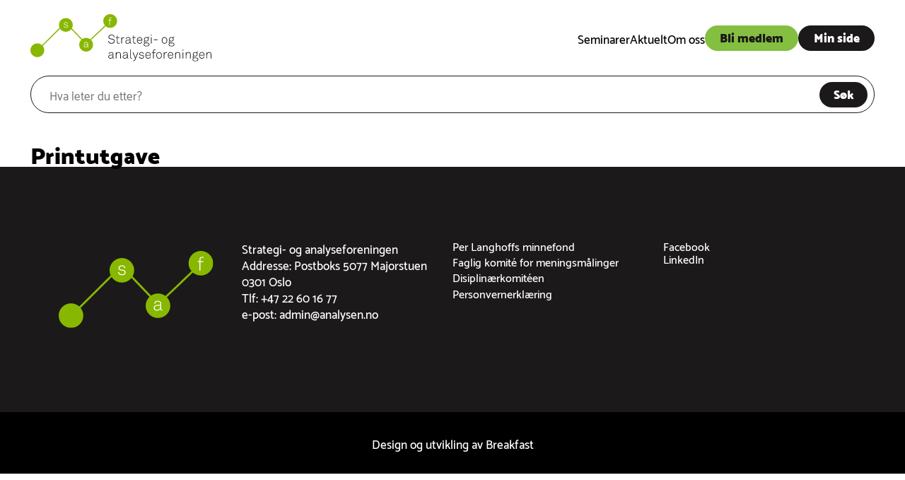

--- FILE ---
content_type: text/html; charset=UTF-8
request_url: https://www.analysen.no/printutgave/
body_size: 9044
content:

<!doctype html>
<!--[if lt IE 9]><html class="no-js no-svg ie lt-ie9 lt-ie8 lt-ie7" lang="nb-NO"> <![endif]-->
<!--[if IE 9]><html class="no-js no-svg ie ie9 lt-ie9 lt-ie8" lang="nb-NO"> <![endif]-->
<!--[if gt IE 9]><!--><html class="no-js no-svg" lang="nb-NO"> <!--<![endif]-->
<head>
    <meta charset="UTF-8" />
    <link rel="stylesheet" href="https://www.analysen.no/wp-content/themes/theme-analysen/style.css?version=1.0.27" type="text/css" media="screen" />
    <meta http-equiv="Content-Type" content="text/html; charset=UTF-8" />
    <meta http-equiv="X-UA-Compatible" content="IE=edge">
    <meta name="viewport" content="width=device-width, initial-scale=1">
    <link rel="author" href="https://www.analysen.no/wp-content/themes/theme-analysen/humans.txt" />
    <link rel="pingback" href="https://www.analysen.no/xmlrpc.php" />
    <link rel="profile" href="http://gmpg.org/xfn/11">

    <!-- Google Tag Manager -->
    <script>(function(w,d,s,l,i){w[l]=w[l]||[];w[l].push({'gtm.start':
                new Date().getTime(),event:'gtm.js'});var f=d.getElementsByTagName(s)[0],
            j=d.createElement(s),dl=l!='dataLayer'?'&l='+l:'';j.async=true;j.src=
            'https://www.googletagmanager.com/gtm.js?id='+i+dl;f.parentNode.insertBefore(j,f);
        })(window,document,'script','dataLayer','GTM-TVV697K');</script>
    <!-- End Google Tag Manager —>

    <meta name='robots' content='index, follow, max-image-preview:large, max-snippet:-1, max-video-preview:-1' />
	<style>img:is([sizes="auto" i], [sizes^="auto," i]) { contain-intrinsic-size: 3000px 1500px }</style>
	
	<!-- This site is optimized with the Yoast SEO plugin v26.6 - https://yoast.com/wordpress/plugins/seo/ -->
	<title>Printutgave - Strategi- og analyseforeningen</title>
	<link rel="canonical" href="https://www.analysen.no/printutgave/" />
	<meta property="og:locale" content="nb_NO" />
	<meta property="og:type" content="article" />
	<meta property="og:title" content="Printutgave - Strategi- og analyseforeningen" />
	<meta property="og:url" content="https://www.analysen.no/printutgave/" />
	<meta property="og:site_name" content="Strategi- og analyseforeningen" />
	<meta name="twitter:card" content="summary_large_image" />
	<script type="application/ld+json" class="yoast-schema-graph">{"@context":"https://schema.org","@graph":[{"@type":"WebPage","@id":"https://www.analysen.no/printutgave/","url":"https://www.analysen.no/printutgave/","name":"Printutgave - Strategi- og analyseforeningen","isPartOf":{"@id":"https://www.analysen.no/#website"},"datePublished":"2022-03-13T21:19:20+00:00","breadcrumb":{"@id":"https://www.analysen.no/printutgave/#breadcrumb"},"inLanguage":"nb-NO","potentialAction":[{"@type":"ReadAction","target":["https://www.analysen.no/printutgave/"]}]},{"@type":"BreadcrumbList","@id":"https://www.analysen.no/printutgave/#breadcrumb","itemListElement":[{"@type":"ListItem","position":1,"name":"Hjem","item":"https://www.analysen.no/"},{"@type":"ListItem","position":2,"name":"Printutgave"}]},{"@type":"WebSite","@id":"https://www.analysen.no/#website","url":"https://www.analysen.no/","name":"Strategi- og analyseforeningen","description":"","publisher":{"@id":"https://www.analysen.no/#organization"},"potentialAction":[{"@type":"SearchAction","target":{"@type":"EntryPoint","urlTemplate":"https://www.analysen.no/?s={search_term_string}"},"query-input":{"@type":"PropertyValueSpecification","valueRequired":true,"valueName":"search_term_string"}}],"inLanguage":"nb-NO"},{"@type":"Organization","@id":"https://www.analysen.no/#organization","name":"Strategi- og analyseforeningen","url":"https://www.analysen.no/","logo":{"@type":"ImageObject","inLanguage":"nb-NO","@id":"https://www.analysen.no/#/schema/logo/image/","url":"https://www.analysen.no/wp-content/uploads/2022/03/SAF-Logo.svg","contentUrl":"https://www.analysen.no/wp-content/uploads/2022/03/SAF-Logo.svg","caption":"Strategi- og analyseforeningen"},"image":{"@id":"https://www.analysen.no/#/schema/logo/image/"}}]}</script>
	<!-- / Yoast SEO plugin. -->


<link rel='dns-prefetch' href='//static.addtoany.com' />
<link rel='dns-prefetch' href='//use.typekit.net' />
<link rel="alternate" type="application/rss+xml" title="Strategi- og analyseforeningen &raquo; strøm" href="https://www.analysen.no/feed/" />
<link rel="alternate" type="application/rss+xml" title="Strategi- og analyseforeningen &raquo; kommentarstrøm" href="https://www.analysen.no/comments/feed/" />
<script type="text/javascript">
/* <![CDATA[ */
window._wpemojiSettings = {"baseUrl":"https:\/\/s.w.org\/images\/core\/emoji\/16.0.1\/72x72\/","ext":".png","svgUrl":"https:\/\/s.w.org\/images\/core\/emoji\/16.0.1\/svg\/","svgExt":".svg","source":{"concatemoji":"https:\/\/www.analysen.no\/wp-includes\/js\/wp-emoji-release.min.js?ver=6.8.3"}};
/*! This file is auto-generated */
!function(s,n){var o,i,e;function c(e){try{var t={supportTests:e,timestamp:(new Date).valueOf()};sessionStorage.setItem(o,JSON.stringify(t))}catch(e){}}function p(e,t,n){e.clearRect(0,0,e.canvas.width,e.canvas.height),e.fillText(t,0,0);var t=new Uint32Array(e.getImageData(0,0,e.canvas.width,e.canvas.height).data),a=(e.clearRect(0,0,e.canvas.width,e.canvas.height),e.fillText(n,0,0),new Uint32Array(e.getImageData(0,0,e.canvas.width,e.canvas.height).data));return t.every(function(e,t){return e===a[t]})}function u(e,t){e.clearRect(0,0,e.canvas.width,e.canvas.height),e.fillText(t,0,0);for(var n=e.getImageData(16,16,1,1),a=0;a<n.data.length;a++)if(0!==n.data[a])return!1;return!0}function f(e,t,n,a){switch(t){case"flag":return n(e,"\ud83c\udff3\ufe0f\u200d\u26a7\ufe0f","\ud83c\udff3\ufe0f\u200b\u26a7\ufe0f")?!1:!n(e,"\ud83c\udde8\ud83c\uddf6","\ud83c\udde8\u200b\ud83c\uddf6")&&!n(e,"\ud83c\udff4\udb40\udc67\udb40\udc62\udb40\udc65\udb40\udc6e\udb40\udc67\udb40\udc7f","\ud83c\udff4\u200b\udb40\udc67\u200b\udb40\udc62\u200b\udb40\udc65\u200b\udb40\udc6e\u200b\udb40\udc67\u200b\udb40\udc7f");case"emoji":return!a(e,"\ud83e\udedf")}return!1}function g(e,t,n,a){var r="undefined"!=typeof WorkerGlobalScope&&self instanceof WorkerGlobalScope?new OffscreenCanvas(300,150):s.createElement("canvas"),o=r.getContext("2d",{willReadFrequently:!0}),i=(o.textBaseline="top",o.font="600 32px Arial",{});return e.forEach(function(e){i[e]=t(o,e,n,a)}),i}function t(e){var t=s.createElement("script");t.src=e,t.defer=!0,s.head.appendChild(t)}"undefined"!=typeof Promise&&(o="wpEmojiSettingsSupports",i=["flag","emoji"],n.supports={everything:!0,everythingExceptFlag:!0},e=new Promise(function(e){s.addEventListener("DOMContentLoaded",e,{once:!0})}),new Promise(function(t){var n=function(){try{var e=JSON.parse(sessionStorage.getItem(o));if("object"==typeof e&&"number"==typeof e.timestamp&&(new Date).valueOf()<e.timestamp+604800&&"object"==typeof e.supportTests)return e.supportTests}catch(e){}return null}();if(!n){if("undefined"!=typeof Worker&&"undefined"!=typeof OffscreenCanvas&&"undefined"!=typeof URL&&URL.createObjectURL&&"undefined"!=typeof Blob)try{var e="postMessage("+g.toString()+"("+[JSON.stringify(i),f.toString(),p.toString(),u.toString()].join(",")+"));",a=new Blob([e],{type:"text/javascript"}),r=new Worker(URL.createObjectURL(a),{name:"wpTestEmojiSupports"});return void(r.onmessage=function(e){c(n=e.data),r.terminate(),t(n)})}catch(e){}c(n=g(i,f,p,u))}t(n)}).then(function(e){for(var t in e)n.supports[t]=e[t],n.supports.everything=n.supports.everything&&n.supports[t],"flag"!==t&&(n.supports.everythingExceptFlag=n.supports.everythingExceptFlag&&n.supports[t]);n.supports.everythingExceptFlag=n.supports.everythingExceptFlag&&!n.supports.flag,n.DOMReady=!1,n.readyCallback=function(){n.DOMReady=!0}}).then(function(){return e}).then(function(){var e;n.supports.everything||(n.readyCallback(),(e=n.source||{}).concatemoji?t(e.concatemoji):e.wpemoji&&e.twemoji&&(t(e.twemoji),t(e.wpemoji)))}))}((window,document),window._wpemojiSettings);
/* ]]> */
</script>
<link rel='stylesheet' id='formidable-css' href='https://www.analysen.no/wp-content/plugins/formidable/css/formidableforms.css?ver=121001' type='text/css' media='all' />
<style id='wp-emoji-styles-inline-css' type='text/css'>

	img.wp-smiley, img.emoji {
		display: inline !important;
		border: none !important;
		box-shadow: none !important;
		height: 1em !important;
		width: 1em !important;
		margin: 0 0.07em !important;
		vertical-align: -0.1em !important;
		background: none !important;
		padding: 0 !important;
	}
</style>
<link rel='stylesheet' id='wp-block-library-css' href='https://www.analysen.no/wp-includes/css/dist/block-library/style.min.css?ver=6.8.3' type='text/css' media='all' />
<style id='classic-theme-styles-inline-css' type='text/css'>
/*! This file is auto-generated */
.wp-block-button__link{color:#fff;background-color:#32373c;border-radius:9999px;box-shadow:none;text-decoration:none;padding:calc(.667em + 2px) calc(1.333em + 2px);font-size:1.125em}.wp-block-file__button{background:#32373c;color:#fff;text-decoration:none}
</style>
<style id='global-styles-inline-css' type='text/css'>
:root{--wp--preset--aspect-ratio--square: 1;--wp--preset--aspect-ratio--4-3: 4/3;--wp--preset--aspect-ratio--3-4: 3/4;--wp--preset--aspect-ratio--3-2: 3/2;--wp--preset--aspect-ratio--2-3: 2/3;--wp--preset--aspect-ratio--16-9: 16/9;--wp--preset--aspect-ratio--9-16: 9/16;--wp--preset--color--black: #000000;--wp--preset--color--cyan-bluish-gray: #abb8c3;--wp--preset--color--white: #ffffff;--wp--preset--color--pale-pink: #f78da7;--wp--preset--color--vivid-red: #cf2e2e;--wp--preset--color--luminous-vivid-orange: #ff6900;--wp--preset--color--luminous-vivid-amber: #fcb900;--wp--preset--color--light-green-cyan: #7bdcb5;--wp--preset--color--vivid-green-cyan: #00d084;--wp--preset--color--pale-cyan-blue: #8ed1fc;--wp--preset--color--vivid-cyan-blue: #0693e3;--wp--preset--color--vivid-purple: #9b51e0;--wp--preset--gradient--vivid-cyan-blue-to-vivid-purple: linear-gradient(135deg,rgba(6,147,227,1) 0%,rgb(155,81,224) 100%);--wp--preset--gradient--light-green-cyan-to-vivid-green-cyan: linear-gradient(135deg,rgb(122,220,180) 0%,rgb(0,208,130) 100%);--wp--preset--gradient--luminous-vivid-amber-to-luminous-vivid-orange: linear-gradient(135deg,rgba(252,185,0,1) 0%,rgba(255,105,0,1) 100%);--wp--preset--gradient--luminous-vivid-orange-to-vivid-red: linear-gradient(135deg,rgba(255,105,0,1) 0%,rgb(207,46,46) 100%);--wp--preset--gradient--very-light-gray-to-cyan-bluish-gray: linear-gradient(135deg,rgb(238,238,238) 0%,rgb(169,184,195) 100%);--wp--preset--gradient--cool-to-warm-spectrum: linear-gradient(135deg,rgb(74,234,220) 0%,rgb(151,120,209) 20%,rgb(207,42,186) 40%,rgb(238,44,130) 60%,rgb(251,105,98) 80%,rgb(254,248,76) 100%);--wp--preset--gradient--blush-light-purple: linear-gradient(135deg,rgb(255,206,236) 0%,rgb(152,150,240) 100%);--wp--preset--gradient--blush-bordeaux: linear-gradient(135deg,rgb(254,205,165) 0%,rgb(254,45,45) 50%,rgb(107,0,62) 100%);--wp--preset--gradient--luminous-dusk: linear-gradient(135deg,rgb(255,203,112) 0%,rgb(199,81,192) 50%,rgb(65,88,208) 100%);--wp--preset--gradient--pale-ocean: linear-gradient(135deg,rgb(255,245,203) 0%,rgb(182,227,212) 50%,rgb(51,167,181) 100%);--wp--preset--gradient--electric-grass: linear-gradient(135deg,rgb(202,248,128) 0%,rgb(113,206,126) 100%);--wp--preset--gradient--midnight: linear-gradient(135deg,rgb(2,3,129) 0%,rgb(40,116,252) 100%);--wp--preset--font-size--small: 13px;--wp--preset--font-size--medium: 20px;--wp--preset--font-size--large: 36px;--wp--preset--font-size--x-large: 42px;--wp--preset--spacing--20: 0.44rem;--wp--preset--spacing--30: 0.67rem;--wp--preset--spacing--40: 1rem;--wp--preset--spacing--50: 1.5rem;--wp--preset--spacing--60: 2.25rem;--wp--preset--spacing--70: 3.38rem;--wp--preset--spacing--80: 5.06rem;--wp--preset--shadow--natural: 6px 6px 9px rgba(0, 0, 0, 0.2);--wp--preset--shadow--deep: 12px 12px 50px rgba(0, 0, 0, 0.4);--wp--preset--shadow--sharp: 6px 6px 0px rgba(0, 0, 0, 0.2);--wp--preset--shadow--outlined: 6px 6px 0px -3px rgba(255, 255, 255, 1), 6px 6px rgba(0, 0, 0, 1);--wp--preset--shadow--crisp: 6px 6px 0px rgba(0, 0, 0, 1);}:where(.is-layout-flex){gap: 0.5em;}:where(.is-layout-grid){gap: 0.5em;}body .is-layout-flex{display: flex;}.is-layout-flex{flex-wrap: wrap;align-items: center;}.is-layout-flex > :is(*, div){margin: 0;}body .is-layout-grid{display: grid;}.is-layout-grid > :is(*, div){margin: 0;}:where(.wp-block-columns.is-layout-flex){gap: 2em;}:where(.wp-block-columns.is-layout-grid){gap: 2em;}:where(.wp-block-post-template.is-layout-flex){gap: 1.25em;}:where(.wp-block-post-template.is-layout-grid){gap: 1.25em;}.has-black-color{color: var(--wp--preset--color--black) !important;}.has-cyan-bluish-gray-color{color: var(--wp--preset--color--cyan-bluish-gray) !important;}.has-white-color{color: var(--wp--preset--color--white) !important;}.has-pale-pink-color{color: var(--wp--preset--color--pale-pink) !important;}.has-vivid-red-color{color: var(--wp--preset--color--vivid-red) !important;}.has-luminous-vivid-orange-color{color: var(--wp--preset--color--luminous-vivid-orange) !important;}.has-luminous-vivid-amber-color{color: var(--wp--preset--color--luminous-vivid-amber) !important;}.has-light-green-cyan-color{color: var(--wp--preset--color--light-green-cyan) !important;}.has-vivid-green-cyan-color{color: var(--wp--preset--color--vivid-green-cyan) !important;}.has-pale-cyan-blue-color{color: var(--wp--preset--color--pale-cyan-blue) !important;}.has-vivid-cyan-blue-color{color: var(--wp--preset--color--vivid-cyan-blue) !important;}.has-vivid-purple-color{color: var(--wp--preset--color--vivid-purple) !important;}.has-black-background-color{background-color: var(--wp--preset--color--black) !important;}.has-cyan-bluish-gray-background-color{background-color: var(--wp--preset--color--cyan-bluish-gray) !important;}.has-white-background-color{background-color: var(--wp--preset--color--white) !important;}.has-pale-pink-background-color{background-color: var(--wp--preset--color--pale-pink) !important;}.has-vivid-red-background-color{background-color: var(--wp--preset--color--vivid-red) !important;}.has-luminous-vivid-orange-background-color{background-color: var(--wp--preset--color--luminous-vivid-orange) !important;}.has-luminous-vivid-amber-background-color{background-color: var(--wp--preset--color--luminous-vivid-amber) !important;}.has-light-green-cyan-background-color{background-color: var(--wp--preset--color--light-green-cyan) !important;}.has-vivid-green-cyan-background-color{background-color: var(--wp--preset--color--vivid-green-cyan) !important;}.has-pale-cyan-blue-background-color{background-color: var(--wp--preset--color--pale-cyan-blue) !important;}.has-vivid-cyan-blue-background-color{background-color: var(--wp--preset--color--vivid-cyan-blue) !important;}.has-vivid-purple-background-color{background-color: var(--wp--preset--color--vivid-purple) !important;}.has-black-border-color{border-color: var(--wp--preset--color--black) !important;}.has-cyan-bluish-gray-border-color{border-color: var(--wp--preset--color--cyan-bluish-gray) !important;}.has-white-border-color{border-color: var(--wp--preset--color--white) !important;}.has-pale-pink-border-color{border-color: var(--wp--preset--color--pale-pink) !important;}.has-vivid-red-border-color{border-color: var(--wp--preset--color--vivid-red) !important;}.has-luminous-vivid-orange-border-color{border-color: var(--wp--preset--color--luminous-vivid-orange) !important;}.has-luminous-vivid-amber-border-color{border-color: var(--wp--preset--color--luminous-vivid-amber) !important;}.has-light-green-cyan-border-color{border-color: var(--wp--preset--color--light-green-cyan) !important;}.has-vivid-green-cyan-border-color{border-color: var(--wp--preset--color--vivid-green-cyan) !important;}.has-pale-cyan-blue-border-color{border-color: var(--wp--preset--color--pale-cyan-blue) !important;}.has-vivid-cyan-blue-border-color{border-color: var(--wp--preset--color--vivid-cyan-blue) !important;}.has-vivid-purple-border-color{border-color: var(--wp--preset--color--vivid-purple) !important;}.has-vivid-cyan-blue-to-vivid-purple-gradient-background{background: var(--wp--preset--gradient--vivid-cyan-blue-to-vivid-purple) !important;}.has-light-green-cyan-to-vivid-green-cyan-gradient-background{background: var(--wp--preset--gradient--light-green-cyan-to-vivid-green-cyan) !important;}.has-luminous-vivid-amber-to-luminous-vivid-orange-gradient-background{background: var(--wp--preset--gradient--luminous-vivid-amber-to-luminous-vivid-orange) !important;}.has-luminous-vivid-orange-to-vivid-red-gradient-background{background: var(--wp--preset--gradient--luminous-vivid-orange-to-vivid-red) !important;}.has-very-light-gray-to-cyan-bluish-gray-gradient-background{background: var(--wp--preset--gradient--very-light-gray-to-cyan-bluish-gray) !important;}.has-cool-to-warm-spectrum-gradient-background{background: var(--wp--preset--gradient--cool-to-warm-spectrum) !important;}.has-blush-light-purple-gradient-background{background: var(--wp--preset--gradient--blush-light-purple) !important;}.has-blush-bordeaux-gradient-background{background: var(--wp--preset--gradient--blush-bordeaux) !important;}.has-luminous-dusk-gradient-background{background: var(--wp--preset--gradient--luminous-dusk) !important;}.has-pale-ocean-gradient-background{background: var(--wp--preset--gradient--pale-ocean) !important;}.has-electric-grass-gradient-background{background: var(--wp--preset--gradient--electric-grass) !important;}.has-midnight-gradient-background{background: var(--wp--preset--gradient--midnight) !important;}.has-small-font-size{font-size: var(--wp--preset--font-size--small) !important;}.has-medium-font-size{font-size: var(--wp--preset--font-size--medium) !important;}.has-large-font-size{font-size: var(--wp--preset--font-size--large) !important;}.has-x-large-font-size{font-size: var(--wp--preset--font-size--x-large) !important;}
:where(.wp-block-post-template.is-layout-flex){gap: 1.25em;}:where(.wp-block-post-template.is-layout-grid){gap: 1.25em;}
:where(.wp-block-columns.is-layout-flex){gap: 2em;}:where(.wp-block-columns.is-layout-grid){gap: 2em;}
:root :where(.wp-block-pullquote){font-size: 1.5em;line-height: 1.6;}
</style>
<link rel='stylesheet' id='woocommerce-layout-css' href='https://www.analysen.no/wp-content/plugins/woocommerce/assets/css/woocommerce-layout.css?ver=10.4.3' type='text/css' media='all' />
<link rel='stylesheet' id='woocommerce-smallscreen-css' href='https://www.analysen.no/wp-content/plugins/woocommerce/assets/css/woocommerce-smallscreen.css?ver=10.4.3' type='text/css' media='only screen and (max-width: 768px)' />
<link rel='stylesheet' id='woocommerce-general-css' href='https://www.analysen.no/wp-content/plugins/woocommerce/assets/css/woocommerce.css?ver=10.4.3' type='text/css' media='all' />
<style id='woocommerce-inline-inline-css' type='text/css'>
.woocommerce form .form-row .required { visibility: visible; }
</style>
<link rel='stylesheet' id='analysen-typekit-css' href='https://use.typekit.net/nas0mtv.css?ver=1.0.27' type='text/css' media='all' />
<link rel='stylesheet' id='addtoany-css' href='https://www.analysen.no/wp-content/plugins/add-to-any/addtoany.min.css?ver=1.16' type='text/css' media='all' />
<script type="text/javascript" id="addtoany-core-js-before">
/* <![CDATA[ */
window.a2a_config=window.a2a_config||{};a2a_config.callbacks=[];a2a_config.overlays=[];a2a_config.templates={};a2a_localize = {
	Share: "Share",
	Save: "Save",
	Subscribe: "Subscribe",
	Email: "Email",
	Bookmark: "Bookmark",
	ShowAll: "Show all",
	ShowLess: "Show less",
	FindServices: "Find service(s)",
	FindAnyServiceToAddTo: "Instantly find any service to add to",
	PoweredBy: "Powered by",
	ShareViaEmail: "Share via email",
	SubscribeViaEmail: "Subscribe via email",
	BookmarkInYourBrowser: "Bookmark in your browser",
	BookmarkInstructions: "Press Ctrl+D or \u2318+D to bookmark this page",
	AddToYourFavorites: "Add to your favorites",
	SendFromWebOrProgram: "Send from any email address or email program",
	EmailProgram: "Email program",
	More: "More&#8230;",
	ThanksForSharing: "Thanks for sharing!",
	ThanksForFollowing: "Thanks for following!"
};

a2a_config.icon_color="#2a2a2a,#ffffff";
/* ]]> */
</script>
<script type="text/javascript" defer src="https://static.addtoany.com/menu/page.js" id="addtoany-core-js"></script>
<script type="text/javascript" src="https://www.analysen.no/wp-includes/js/jquery/jquery.min.js?ver=3.7.1" id="jquery-core-js"></script>
<script type="text/javascript" src="https://www.analysen.no/wp-includes/js/jquery/jquery-migrate.min.js?ver=3.4.1" id="jquery-migrate-js"></script>
<script type="text/javascript" defer src="https://www.analysen.no/wp-content/plugins/add-to-any/addtoany.min.js?ver=1.1" id="addtoany-jquery-js"></script>
<script type="text/javascript" src="https://www.analysen.no/wp-content/plugins/woocommerce/assets/js/jquery-blockui/jquery.blockUI.min.js?ver=2.7.0-wc.10.4.3" id="wc-jquery-blockui-js" defer="defer" data-wp-strategy="defer"></script>
<script type="text/javascript" src="https://www.analysen.no/wp-content/plugins/woocommerce/assets/js/js-cookie/js.cookie.min.js?ver=2.1.4-wc.10.4.3" id="wc-js-cookie-js" defer="defer" data-wp-strategy="defer"></script>
<script type="text/javascript" id="woocommerce-js-extra">
/* <![CDATA[ */
var woocommerce_params = {"ajax_url":"\/wp-admin\/admin-ajax.php","wc_ajax_url":"\/?wc-ajax=%%endpoint%%","i18n_password_show":"Show password","i18n_password_hide":"Hide password"};
/* ]]> */
</script>
<script type="text/javascript" src="https://www.analysen.no/wp-content/plugins/woocommerce/assets/js/frontend/woocommerce.min.js?ver=10.4.3" id="woocommerce-js" defer="defer" data-wp-strategy="defer"></script>
<link rel="https://api.w.org/" href="https://www.analysen.no/wp-json/" /><link rel="alternate" title="JSON" type="application/json" href="https://www.analysen.no/wp-json/wp/v2/pages/49" /><link rel="EditURI" type="application/rsd+xml" title="RSD" href="https://www.analysen.no/xmlrpc.php?rsd" />
<link rel='shortlink' href='https://www.analysen.no/?p=49' />
<link rel="alternate" title="oEmbed (JSON)" type="application/json+oembed" href="https://www.analysen.no/wp-json/oembed/1.0/embed?url=https%3A%2F%2Fwww.analysen.no%2Fprintutgave%2F" />
<link rel="alternate" title="oEmbed (XML)" type="text/xml+oembed" href="https://www.analysen.no/wp-json/oembed/1.0/embed?url=https%3A%2F%2Fwww.analysen.no%2Fprintutgave%2F&#038;format=xml" />
<script>document.documentElement.className += " js";</script>
        <style>
            :root {--color-white: #ffffff;}
            .has-text-color.has-white-color {color: #ffffff;} .has-background.has-white-background-color {background-color: #ffffff;}
        </style>
    	<noscript><style>.woocommerce-product-gallery{ opacity: 1 !important; }</style></noscript>
			<style type="text/css" id="wp-custom-css">
			#search .wrapper form button {
	cursor: pointer;
}

.smalere{max-width:1000px;
margin-left:auto;margin-right:auto;}
.woocommerce a.remove:hover {
	background: transparent!important;
	color: #b10000!important;
}


/* 
.posts .tease.tease-vacancy .textual-content  {
	margin:auto;
}

.posts.carousel .tease:nth-of-type(3) {
	transform: translateX(209.06%) translateY(16.3vh)!important;
}

.posts.carousel .tease:nth-of-type(3) .read-more {
	display: none;
}
 */

section#content .author {
	max-width: 400px;
	height: 170px;
}

@media (max-width: 582px) {
	section#content .author {
		flex-direction: column;
		height: 100%;
		padding: 20px;
	}
	
	body.single-post #content .content-wrapper div.authors {
		gap: 20px;
	}
}

body.single-post #content .content-wrapper div.authors div.author .image-container {
	background-size: cover;
	background-position: center;
	flex: 0 0 50%;
}

body.single-post #content .content-wrapper div.authors div.author .textual-content {
	flex: 0 0 50%;
}

body.single-post #content .content-wrapper div.authors div.author .textual-content * {
	max-width: 200px;
}


/* FORMIDABLE NYHETSBREV */
.frm_button_submit {
	-webkit-box-shadow: none !important;
	box-shadow: none !important;
	margin: 0px !important;
	padding: 0!important;
}

#frm_form_3_container .frm_form_fields .frm_fields_container {
display: flex;
align-items: baseline;
}
#frm_form_3_container .frm_form_fields .frm_fields_container input {
font-family: "Catamaran" !important;
width:100%;
background-color:#ffffff;
border-style:solid;
border-radius:30px !important;
border-width:1px;
border-color:#000000;
padding:12px;
margin: 0 auto 0 0;
font-family:'Ubuntu';
font-size:20px;
line-height:1.5;
height:auto;
color:#9c9b9b;
}

#frm_form_3_container  .frm_form_fields .frm_form_title,
#frm_form_3_container .frm_form_fields .frm_fields_container .frm_primary_label {
display:none;
}

#frm_form_3_container  .frm_form_fields fieldset {
border: none;
}

#frm_form_3_container  .frm_form_fields .frm_submit {
font-family: "Catamaran" !important;
width: 100%;
background-color: #84bf41;
border-style: solid;
border-radius: 30px !important;
border-width: 0px;
padding: 12px;
margin: 0 auto 0 0;
font-family: 'Ubuntu';
font-size: 20px;
line-height: 1.5;
height: auto;
color: #000000;
border-color: transparent;
font-weight: bold;
cursor: pointer;
max-width: max-content !important;
padding: .82rem 2rem !important;
cursor: pointer;
}

#frm_form_3_container  .frm_form_fields .frm_submit button {
background: transparent;
border: none;
font-weight: bold;
cursor: pointer;
}




body.home #content #become-member .wrapper {
padding-top:2vw;
	padding-bottom:2vw;
}		</style>
		
			</head>
	<body class="wp-singular page-template-default page page-id-49 wp-custom-logo wp-theme-theme-analysen theme-theme-analysen woocommerce-no-js" data-template="base.twig">

		<!-- Google Tag Manager (noscript) --><noscript><iframe src="https://www.googletagmanager.com/ns.html?id=GTM-TVV697K" height="0" width="0" style="display:none;visibility:hidden"></iframe></noscript><!-- End Google Tag Manager (noscript) -->

		<a class="skip-link screen-reader-text" href="#content">Hopp til innhold</a>
					<header class="header">
            <div class="wrapper">
                            <a class="branding" href="https://www.analysen.no"><img
                            src="https://www.analysen.no/wp-content/uploads/2022/03/SAF-Logo.svg" alt=""/></a>
                        <nav id="navigation" role="navigation">
                	<ul>
											<li class=" menu-item menu-item-type-post_type menu-item-object-page menu-item-71">
					<a target="" href="https://www.analysen.no/seminarer/">Seminarer</a>
				</li>
												<li class=" menu-item menu-item-type-post_type menu-item-object-page menu-item-25">
					<a target="" href="https://www.analysen.no/aktuelt/">Aktuelt</a>
				</li>
												<li class=" menu-item menu-item-type-post_type menu-item-object-page menu-item-26">
					<a target="" href="https://www.analysen.no/om-oss/">Om oss</a>
				</li>
						</ul>
                <section id="call-to-action" class="desktop">
                                            <a class="analysen-button green menu-item menu-item-type-post_type menu-item-object-page menu-item-33" href="https://www.analysen.no/bli-medlem/">Bli medlem</a>
                                            <a class="analysen-button  menu-item menu-item-type-post_type menu-item-object-page menu-item-34" href="https://www.analysen.no/min-konto/">Min side</a>
                                    </section>
            </nav><!-- #nav -->
            <button class="navigation-toggle device-only" aria-controls="navigation" aria-expanded="false">
                <span class="screen-reader-text">Toggle navigation</span>
                <span class="icon-bar first"></span>
                <span class="icon-bar second"></span>
                <span class="icon-bar third"></span>
            </button>
        </div>
        </header>
<section id="search">
    <div class="wrapper">
        <form action="https://www.analysen.no">
            <input type="text" name="s" placeholder="Hva leter du etter?" value=""/>
            <button class="analysen-button" type="submit">Søk</button>
        </form>
    </div>
</section>


		
		<section id="content" role="main">
				<div class="wrapper">
		<article class="post-type-page" id="post-49">
			<section class="article-content">
				<h1 class="article-h1">Printutgave</h1>
				<div class="article-body">
					
				</div>
			</section>
		</article>
	</div><!-- /content-wrapper -->
			</section>

					<footer id="footer">
    <div class="wrapper">
                    <div class="branding"><div class="widget widget-footer_logo">
<figure class="wp-block-image size-large is-resized"><img loading="lazy" decoding="async" src="https://www.analysen.no/wp-content/uploads/2022/03/SAF-ikon.svg" alt="" class="wp-image-2408" width="234" height="117"/></figure>
</div></div>
                            <div class="address"><div class="widget widget-footer_address">
<p>Strategi- og analyseforeningen<br>Addresse: Postboks 5077 Majorstuen 0301 Oslo<br>Tlf: +47 22 60 16 77<br>e-post: admin@analysen.no</p>
</div></div>
                            <div class="navigation"><div class="widget widget-footer_navigation"><div class="menu-bunnmeny-container"><ul id="menu-bunnmeny" class="menu"><li id="menu-item-56" class="menu-item menu-item-type-post_type menu-item-object-page menu-item-56"><a href="https://www.analysen.no/per-langhoffs-minnefond/">Per Langhoffs minnefond</a></li>
<li id="menu-item-54" class="menu-item menu-item-type-post_type menu-item-object-page menu-item-54"><a href="https://www.analysen.no/faglig-komite-for-meningsmalinger/">Faglig komité for meningsmålinger</a></li>
<li id="menu-item-55" class="menu-item menu-item-type-post_type menu-item-object-page menu-item-55"><a href="https://www.analysen.no/disiplinaerkomiteen/">Disiplinærkomitéen</a></li>
<li id="menu-item-53" class="menu-item menu-item-type-post_type menu-item-object-page menu-item-privacy-policy menu-item-53"><a rel="privacy-policy" href="https://www.analysen.no/personvernerklaering/">Personvernerklæring</a></li>
</ul></div></div></div>
                            <div class="social-medias"><div class="widget widget-footer_social_medias"><div class="menu-sosiale-medier-container"><ul id="menu-sosiale-medier" class="menu"><li id="menu-item-51" class="menu-item menu-item-type-custom menu-item-object-custom menu-item-51"><a target="_blank" href="https://www.facebook.com/Analysen.no">Facebook</a></li>
<li id="menu-item-52" class="menu-item menu-item-type-custom menu-item-object-custom menu-item-52"><a target="_blank" href="https://www.linkedin.com/company/strategi-og-analyseforeningen/">LinkedIn</a></li>
</ul></div></div></div>
            </div>
</footer>
<footer id="producer">
    <div class="wrapper">
        <p>Design og utvikling av <a href="https://www.breakfast.no" target="_blank">Breakfast</a></p>
    </div>
</footer>		


		<script type="speculationrules">
{"prefetch":[{"source":"document","where":{"and":[{"href_matches":"\/*"},{"not":{"href_matches":["\/wp-*.php","\/wp-admin\/*","\/wp-content\/uploads\/*","\/wp-content\/*","\/wp-content\/plugins\/*","\/wp-content\/themes\/theme-analysen\/*","\/*\\?(.+)"]}},{"not":{"selector_matches":"a[rel~=\"nofollow\"]"}},{"not":{"selector_matches":".no-prefetch, .no-prefetch a"}}]},"eagerness":"conservative"}]}
</script>
	<script type='text/javascript'>
		(function () {
			var c = document.body.className;
			c = c.replace(/woocommerce-no-js/, 'woocommerce-js');
			document.body.className = c;
		})();
	</script>
	<link rel='stylesheet' id='wc-blocks-style-css' href='https://www.analysen.no/wp-content/plugins/woocommerce/assets/client/blocks/wc-blocks.css?ver=wc-10.4.3' type='text/css' media='all' />
<script type="text/javascript" id="analysen-js-extra">
/* <![CDATA[ */
var WP = {"is_home":"","ajax_url":"https:\/\/www.analysen.no\/wp-admin\/admin-ajax.php","load_more_seminars_nonce":"8377dda4a4"};
/* ]]> */
</script>
<script type="text/javascript" src="https://www.analysen.no/wp-content/themes/theme-analysen/assets/scripts.min.js?ver=1.0.27" id="analysen-js"></script>
<script type="text/javascript" src="https://www.analysen.no/wp-content/plugins/page-links-to/dist/new-tab.js?ver=3.3.7" id="page-links-to-js"></script>
<script type="text/javascript" src="https://www.analysen.no/wp-content/plugins/woocommerce/assets/js/sourcebuster/sourcebuster.min.js?ver=10.4.3" id="sourcebuster-js-js"></script>
<script type="text/javascript" id="wc-order-attribution-js-extra">
/* <![CDATA[ */
var wc_order_attribution = {"params":{"lifetime":1.0e-5,"session":30,"base64":false,"ajaxurl":"https:\/\/www.analysen.no\/wp-admin\/admin-ajax.php","prefix":"wc_order_attribution_","allowTracking":true},"fields":{"source_type":"current.typ","referrer":"current_add.rf","utm_campaign":"current.cmp","utm_source":"current.src","utm_medium":"current.mdm","utm_content":"current.cnt","utm_id":"current.id","utm_term":"current.trm","utm_source_platform":"current.plt","utm_creative_format":"current.fmt","utm_marketing_tactic":"current.tct","session_entry":"current_add.ep","session_start_time":"current_add.fd","session_pages":"session.pgs","session_count":"udata.vst","user_agent":"udata.uag"}};
/* ]]> */
</script>
<script type="text/javascript" src="https://www.analysen.no/wp-content/plugins/woocommerce/assets/js/frontend/order-attribution.min.js?ver=10.4.3" id="wc-order-attribution-js"></script>

	<script>(function(){function c(){var b=a.contentDocument||a.contentWindow.document;if(b){var d=b.createElement('script');d.innerHTML="window.__CF$cv$params={r:'9c1cb6c8eafe1ae0',t:'MTc2OTA2MDQwMC4wMDAwMDA='};var a=document.createElement('script');a.nonce='';a.src='/cdn-cgi/challenge-platform/scripts/jsd/main.js';document.getElementsByTagName('head')[0].appendChild(a);";b.getElementsByTagName('head')[0].appendChild(d)}}if(document.body){var a=document.createElement('iframe');a.height=1;a.width=1;a.style.position='absolute';a.style.top=0;a.style.left=0;a.style.border='none';a.style.visibility='hidden';document.body.appendChild(a);if('loading'!==document.readyState)c();else if(window.addEventListener)document.addEventListener('DOMContentLoaded',c);else{var e=document.onreadystatechange||function(){};document.onreadystatechange=function(b){e(b);'loading'!==document.readyState&&(document.onreadystatechange=e,c())}}}})();</script></body>
</html>


--- FILE ---
content_type: image/svg+xml
request_url: https://www.analysen.no/wp-content/uploads/2022/03/SAF-Logo.svg
body_size: 2948
content:
<?xml version="1.0" encoding="UTF-8"?> <svg xmlns="http://www.w3.org/2000/svg" id="a" viewBox="0 0 711.6 187.06"><defs><style>.b{fill:#fff;}.c{fill:#161615;}.d{fill:#88b700;}</style></defs><g><path class="c" d="M328.71,113.78c-2.37,2.32-5.88,3.41-9.93,3.41s-7.46-1.29-9.78-3.76c-1.73-1.83-2.91-4.3-3.16-6.97h2.67c.25,2.08,1.23,4,2.57,5.39,1.88,1.93,4.79,2.87,7.71,2.87s6.03-.79,7.96-2.62c1.23-1.19,2.07-2.82,2.07-5.04,0-3.36-2.62-6.28-6.82-6.82l-6.52-.84c-4.94-.64-8.6-3.46-8.6-8.85,0-2.92,1.28-4.99,3.06-6.62,2.17-1.98,5.39-3.06,8.65-3.06,3.76,0,7.51,1.53,9.49,3.85,1.48,1.73,2.47,3.56,2.67,6.08h-2.62c-.25-1.78-.79-3.11-1.93-4.45-1.53-1.88-4.4-3.01-7.61-3.01-2.52,0-4.94,.64-6.67,2.12-1.34,1.19-2.37,2.82-2.37,5.09,0,4.15,2.97,5.73,6.18,6.13l6.62,.84c5.43,.69,9.14,4.6,9.14,9.54,0,3.06-1.14,5.09-2.77,6.72Z"></path><path class="c" d="M346.6,116.9c-4.6,0-6.37-2.92-6.37-7.21v-15.57h-4.94v-2.27h4.94v-6.82l2.47-.59v7.41h7.66v2.27h-7.66v15.47c0,2.92,.79,4.99,4.1,4.99,1.33,0,2.57-.2,3.9-.44v2.17c-1.38,.3-2.72,.59-4.1,.59Z"></path><path class="c" d="M367.6,93.97c-6.18,0-7.86,5.53-7.86,10.72v11.86h-2.47v-24.71h2.17l.3,4.99c1.09-3.41,4.4-5.24,7.86-5.24,.79,0,1.63,0,2.42,.15v2.47c-.79-.2-1.63-.25-2.42-.25Z"></path><path class="c" d="M394.87,116.7c-3.06,0-3.9-2.22-3.9-4.84-1.33,3.51-5.09,5.34-8.89,5.34-4.79,0-8.5-2.87-8.5-7.61,0-4.4,3.41-7.02,8.3-7.36l9.09-.64v-2.42c0-4.1-2.77-5.63-6.52-5.63s-6.87,1.78-7.12,5.44h-2.47c.35-4.99,4.25-7.76,9.59-7.76,3.36,0,7.02,1.14,8.35,4.55,.59,1.53,.64,3.11,.64,4.74v11.27c0,1.68,.25,2.67,1.93,2.67,.3,0,.45,0,.69-.05v2.17c-.59,.1-.59,.15-1.19,.15Zm-3.9-12.85l-8.85,.54c-3.66,.25-6.03,2.17-6.03,5.19,0,3.56,2.67,5.34,6.18,5.34,6.23,0,8.7-5.04,8.7-9.78v-1.28Z"></path><path class="c" d="M410.67,116.9c-4.6,0-6.38-2.92-6.38-7.21v-15.57h-4.94v-2.27h4.94v-6.82l2.47-.59v7.41h7.66v2.27h-7.66v15.47c0,2.92,.79,4.99,4.1,4.99,1.33,0,2.57-.2,3.9-.44v2.17c-1.38,.3-2.72,.59-4.1,.59Z"></path><path class="c" d="M440.07,104.79h-18.88c.05,2.87,.99,5.53,2.57,7.41,1.38,1.63,3.31,2.62,5.98,2.62,2.17,0,4.05-.79,5.39-2.17,.89-.94,1.58-2.03,1.88-3.51h2.57c-.35,2.13-1.38,3.85-2.77,5.19-1.78,1.78-4.25,2.87-7.07,2.87-3.56,0-6.08-1.48-7.86-3.51-2.03-2.37-3.16-5.63-3.16-9.39,0-3.11,.49-6.18,2.42-8.8,2.07-2.82,4.94-4.3,8.4-4.3,6.67,0,10.58,5.73,10.58,11.96,0,.59-.05,1.04-.05,1.63Zm-10.53-11.27c-5.09,0-8.3,4.1-8.3,8.99h16.36c-.1-4.69-3.02-8.99-8.06-8.99Z"></path><path class="c" d="M466.11,124.85c-2.13,2.17-5.83,2.92-9.78,2.92s-7.12-.74-9.19-2.87c-1.09-1.14-1.73-2.57-1.73-4.45,0-2.37,1.38-4.69,3.71-5.78-1.73-.49-3.11-2.32-3.11-4.05,0-2.12,1.09-3.61,2.97-4.69-1.53-1.48-2.47-3.51-2.47-6.08,0-5.34,4.05-8.65,9.24-8.65,2.17,0,4.15,.59,5.78,1.68,.64-2.12,2.77-3.36,4.99-3.36,.3,0,.64,.1,.94,.1v2.12c-.3,0-.64-.1-.94-.1-1.78,0-3.06,.99-3.41,2.67,1.23,1.43,1.98,3.31,1.98,5.53,0,5.34-4.15,8.55-9.34,8.55-1.83,0-3.51-.4-4.94-1.14-1.28,.49-2.47,1.53-2.47,3.06,0,1.19,.74,1.93,1.73,2.32,.89,.35,2.37,.4,3.31,.4h5.39c3.16,0,5.68,.79,7.26,2.42,1.19,1.19,1.98,2.62,1.98,4.79,0,1.93-.79,3.46-1.88,4.6Zm-1.78-7.66c-1.14-1.19-3.06-1.83-5.98-1.83h-6.52c-2.08,.49-4.1,2.17-4.1,5.09,0,1.28,.54,2.37,1.33,3.11,1.78,1.68,4.84,1.98,7.31,1.98s5.98-.3,7.86-2.17c.74-.74,1.29-1.83,1.29-3.11,0-1.38-.45-2.27-1.19-3.06Zm-8.6-23.77c-3.85,0-6.82,2.47-6.82,6.42s2.97,6.33,6.82,6.33,6.87-2.37,6.87-6.33-3.01-6.42-6.87-6.42Z"></path><path class="c" d="M473.62,84.97v-3.46h3.46v3.46h-3.46Zm.45,31.58v-24.71h2.62v24.71h-2.62Z"></path><path class="c" d="M485.47,102.76v-2.27h13.98v2.27h-13.98Z"></path><path class="c" d="M534.49,114.23c-1.73,1.73-4.15,2.97-7.21,2.97s-5.49-1.24-7.22-2.97c-2.57-2.57-3.51-5.83-3.51-10.03s.94-7.46,3.51-10.03c1.73-1.73,4.15-2.96,7.22-2.96s5.49,1.24,7.21,2.96c2.57,2.57,3.51,5.83,3.51,10.03s-.94,7.46-3.51,10.03Zm-1.78-18.43c-1.28-1.33-3.06-2.17-5.43-2.17s-4.15,.84-5.44,2.17c-2.22,2.32-2.77,5.19-2.77,8.4s.54,6.08,2.77,8.4c1.29,1.33,3.06,2.17,5.44,2.17s4.15-.84,5.43-2.17c2.22-2.32,2.77-5.19,2.77-8.4s-.54-6.08-2.77-8.4Z"></path><path class="c" d="M564.28,124.85c-2.13,2.17-5.83,2.92-9.78,2.92s-7.12-.74-9.19-2.87c-1.09-1.14-1.73-2.57-1.73-4.45,0-2.37,1.38-4.69,3.71-5.78-1.73-.49-3.11-2.32-3.11-4.05,0-2.12,1.09-3.61,2.96-4.69-1.53-1.48-2.47-3.51-2.47-6.08,0-5.34,4.05-8.65,9.24-8.65,2.17,0,4.15,.59,5.78,1.68,.64-2.12,2.77-3.36,4.99-3.36,.3,0,.64,.1,.94,.1v2.12c-.3,0-.64-.1-.94-.1-1.78,0-3.06,.99-3.41,2.67,1.24,1.43,1.98,3.31,1.98,5.53,0,5.34-4.15,8.55-9.34,8.55-1.83,0-3.51-.4-4.94-1.14-1.29,.49-2.47,1.53-2.47,3.06,0,1.19,.74,1.93,1.73,2.32,.89,.35,2.37,.4,3.31,.4h5.39c3.16,0,5.68,.79,7.26,2.42,1.19,1.19,1.98,2.62,1.98,4.79,0,1.93-.79,3.46-1.88,4.6Zm-1.78-7.66c-1.14-1.19-3.06-1.83-5.98-1.83h-6.52c-2.07,.49-4.1,2.17-4.1,5.09,0,1.28,.54,2.37,1.33,3.11,1.78,1.68,4.84,1.98,7.31,1.98s5.98-.3,7.86-2.17c.74-.74,1.28-1.83,1.28-3.11,0-1.38-.44-2.27-1.19-3.06Zm-8.6-23.77c-3.85,0-6.82,2.47-6.82,6.42s2.97,6.33,6.82,6.33,6.87-2.37,6.87-6.33-3.01-6.42-6.87-6.42Z"></path><path class="c" d="M327.53,175.99c-3.06,0-3.9-2.22-3.9-4.84-1.33,3.51-5.09,5.34-8.89,5.34-4.79,0-8.5-2.87-8.5-7.61,0-4.4,3.41-7.02,8.3-7.36l9.09-.64v-2.42c0-4.1-2.77-5.63-6.52-5.63s-6.87,1.78-7.12,5.44h-2.47c.35-4.99,4.25-7.76,9.59-7.76,3.36,0,7.02,1.14,8.35,4.55,.59,1.53,.64,3.11,.64,4.74v11.27c0,1.68,.25,2.67,1.93,2.67,.3,0,.45,0,.69-.05v2.17c-.59,.1-.59,.15-1.19,.15Zm-3.9-12.85l-8.85,.54c-3.66,.25-6.03,2.17-6.03,5.19,0,3.56,2.67,5.34,6.18,5.34,6.23,0,8.7-5.04,8.7-9.78v-1.28Z"></path><path class="c" d="M353.02,175.84v-16.16c0-4.3-1.88-6.77-6.38-6.77-6.08,0-8.2,5.24-8.2,10.57v12.35h-2.47v-24.71h2.18l.3,4.5c1.38-3.11,4.89-5.14,8.35-5.14,5.68,0,8.7,3.51,8.7,9.04v16.31h-2.47Z"></path><path class="c" d="M384.05,175.99c-3.06,0-3.9-2.22-3.9-4.84-1.33,3.51-5.09,5.34-8.89,5.34-4.79,0-8.5-2.87-8.5-7.61,0-4.4,3.41-7.02,8.3-7.36l9.09-.64v-2.42c0-4.1-2.77-5.63-6.52-5.63s-6.87,1.78-7.12,5.44h-2.47c.35-4.99,4.25-7.76,9.59-7.76,3.36,0,7.02,1.14,8.35,4.55,.59,1.53,.64,3.11,.64,4.74v11.27c0,1.68,.25,2.67,1.93,2.67,.3,0,.45,0,.69-.05v2.17c-.59,.1-.59,.15-1.19,.15Zm-3.9-12.85l-8.85,.54c-3.66,.25-6.03,2.17-6.03,5.19,0,3.56,2.67,5.34,6.18,5.34,6.23,0,8.7-5.04,8.7-9.78v-1.28Z"></path><path class="c" d="M397.29,176.14c-3.16,0-4.94-1.63-4.94-5.24v-30.74h2.47v30.64c0,1.68,.49,2.97,2.57,2.97,.99,0,1.43,0,2.12-.1v2.17c-.54,.15-1.19,.3-2.22,.3Z"></path><path class="c" d="M412.51,181.13c-1.24,3.21-3.31,5.04-6.67,5.04-1.98,0-3.11-.44-3.11-.44v-2.08s1.73,.3,3.01,.3c2.37,0,3.66-1.53,4.5-3.66l1.58-4.05-10.13-25.1h2.67l8.65,21.94,8.3-21.94h2.67l-11.46,30Z"></path><path class="c" d="M444.92,173.52c-1.78,1.98-4.74,2.97-8.01,2.97s-6.23-1.04-8.1-3.16c-1.38-1.58-1.98-2.97-2.07-4.99h2.52c.15,1.48,.79,2.77,1.83,3.81,1.43,1.38,3.46,1.98,5.83,1.98,2.57,0,4.6-.59,5.83-1.83,.89-.89,1.33-1.73,1.33-3.16,0-2.22-1.58-4.1-4.55-4.5l-4.79-.64c-2.03-.25-4.2-.89-5.58-2.47-.89-1.04-1.38-2.32-1.38-3.9,0-1.98,.84-3.61,2.13-4.79,1.78-1.63,4.2-2.32,6.77-2.32,2.96,0,5.78,.94,7.46,2.92,1.14,1.33,1.83,2.97,1.88,4.55h-2.47c-.1-.79-.44-2.03-1.24-2.97-1.14-1.33-3.06-2.17-5.63-2.17-1.93,0-3.36,.35-4.45,1.14-1.23,.89-1.93,2.08-1.93,3.41,0,2.08,1.04,3.66,4.79,4.15l4.69,.64c4.65,.64,6.82,3.81,6.82,6.82,0,1.83-.59,3.31-1.68,4.55Z"></path><path class="c" d="M473.48,164.08h-18.88c.05,2.87,.99,5.53,2.57,7.41,1.38,1.63,3.31,2.62,5.98,2.62,2.17,0,4.05-.79,5.39-2.17,.89-.94,1.58-2.03,1.88-3.51h2.57c-.35,2.13-1.38,3.85-2.77,5.19-1.78,1.78-4.25,2.87-7.07,2.87-3.56,0-6.08-1.48-7.86-3.51-2.03-2.37-3.16-5.63-3.16-9.39,0-3.11,.49-6.18,2.42-8.8,2.07-2.82,4.94-4.3,8.4-4.3,6.67,0,10.58,5.73,10.58,11.96,0,.59-.05,1.04-.05,1.63Zm-10.53-11.27c-5.09,0-8.3,4.1-8.3,8.99h16.36c-.1-4.69-3.01-8.99-8.06-8.99Z"></path><path class="c" d="M489.43,142.09c-3.11,0-4.69,1.63-4.69,4.79v4.25h7.76v2.27h-7.76v22.43h-2.47v-22.43h-4.94v-2.27h4.94v-4.35c0-3.76,2.32-6.92,6.97-6.92,1.43,0,2.57,.1,3.76,.3v2.22c-.99-.15-2.13-.3-3.56-.3Z"></path><path class="c" d="M513.04,173.52c-1.73,1.73-4.15,2.97-7.22,2.97s-5.49-1.24-7.21-2.97c-2.57-2.57-3.51-5.83-3.51-10.03s.94-7.46,3.51-10.03c1.73-1.73,4.15-2.96,7.21-2.96s5.49,1.24,7.22,2.96c2.57,2.57,3.51,5.83,3.51,10.03s-.94,7.46-3.51,10.03Zm-1.78-18.43c-1.29-1.33-3.06-2.17-5.44-2.17s-4.15,.84-5.43,2.17c-2.22,2.32-2.77,5.19-2.77,8.4s.54,6.08,2.77,8.4c1.29,1.33,3.06,2.17,5.43,2.17s4.15-.84,5.44-2.17c2.22-2.32,2.77-5.19,2.77-8.4s-.54-6.08-2.77-8.4Z"></path><path class="c" d="M534.53,153.26c-6.18,0-7.86,5.53-7.86,10.72v11.86h-2.47v-24.71h2.17l.3,4.99c1.09-3.41,4.4-5.24,7.86-5.24,.79,0,1.63,0,2.42,.15v2.47c-.79-.2-1.63-.25-2.42-.25Z"></path><path class="c" d="M561.75,164.08h-18.88c.05,2.87,.99,5.53,2.57,7.41,1.38,1.63,3.31,2.62,5.98,2.62,2.17,0,4.05-.79,5.39-2.17,.89-.94,1.58-2.03,1.88-3.51h2.57c-.35,2.13-1.38,3.85-2.77,5.19-1.78,1.78-4.25,2.87-7.07,2.87-3.56,0-6.08-1.48-7.86-3.51-2.03-2.37-3.16-5.63-3.16-9.39,0-3.11,.49-6.18,2.42-8.8,2.07-2.82,4.94-4.3,8.4-4.3,6.67,0,10.58,5.73,10.58,11.96,0,.59-.05,1.04-.05,1.63Zm-10.53-11.27c-5.09,0-8.3,4.1-8.3,8.99h16.36c-.1-4.69-3.02-8.99-8.06-8.99Z"></path><path class="c" d="M586.21,175.84v-16.16c0-4.3-1.88-6.77-6.37-6.77-6.08,0-8.2,5.24-8.2,10.57v12.35h-2.47v-24.71h2.17l.3,4.5c1.38-3.11,4.89-5.14,8.35-5.14,5.68,0,8.7,3.51,8.7,9.04v16.31h-2.47Z"></path><path class="c" d="M597.77,144.26v-3.46h3.46v3.46h-3.46Zm.44,31.58v-24.71h2.62v24.71h-2.62Z"></path><path class="c" d="M627.86,175.84v-16.16c0-4.3-1.88-6.77-6.37-6.77-6.08,0-8.2,5.24-8.2,10.57v12.35h-2.47v-24.71h2.17l.3,4.5c1.38-3.11,4.89-5.14,8.35-5.14,5.68,0,8.7,3.51,8.7,9.04v16.31h-2.47Z"></path><path class="c" d="M658.25,184.14c-2.13,2.17-5.83,2.92-9.79,2.92s-7.11-.74-9.19-2.87c-1.09-1.14-1.73-2.57-1.73-4.45,0-2.37,1.38-4.69,3.71-5.78-1.73-.49-3.11-2.32-3.11-4.05,0-2.12,1.09-3.61,2.97-4.69-1.53-1.48-2.47-3.51-2.47-6.08,0-5.34,4.05-8.65,9.24-8.65,2.17,0,4.15,.59,5.78,1.68,.64-2.12,2.77-3.36,4.99-3.36,.3,0,.64,.1,.94,.1v2.12c-.3,0-.64-.1-.94-.1-1.78,0-3.06,.99-3.41,2.67,1.24,1.43,1.98,3.31,1.98,5.53,0,5.34-4.15,8.55-9.34,8.55-1.83,0-3.51-.4-4.94-1.14-1.29,.49-2.47,1.53-2.47,3.06,0,1.19,.74,1.93,1.73,2.32,.89,.35,2.37,.4,3.31,.4h5.38c3.16,0,5.68,.79,7.27,2.42,1.18,1.19,1.98,2.62,1.98,4.79,0,1.93-.79,3.46-1.88,4.6Zm-1.78-7.66c-1.14-1.19-3.06-1.83-5.98-1.83h-6.52c-2.07,.49-4.1,2.17-4.1,5.09,0,1.28,.54,2.37,1.33,3.11,1.78,1.68,4.84,1.98,7.31,1.98s5.98-.3,7.86-2.17c.74-.74,1.29-1.83,1.29-3.11,0-1.38-.45-2.27-1.18-3.06Zm-8.6-23.77c-3.85,0-6.82,2.47-6.82,6.42s2.97,6.33,6.82,6.33,6.87-2.37,6.87-6.33-3.01-6.42-6.87-6.42Z"></path><path class="c" d="M684.68,164.08h-18.88c.05,2.87,.99,5.53,2.57,7.41,1.38,1.63,3.31,2.62,5.98,2.62,2.18,0,4.05-.79,5.39-2.17,.89-.94,1.58-2.03,1.88-3.51h2.57c-.35,2.13-1.38,3.85-2.77,5.19-1.78,1.78-4.25,2.87-7.07,2.87-3.56,0-6.08-1.48-7.86-3.51-2.03-2.37-3.16-5.63-3.16-9.39,0-3.11,.49-6.18,2.42-8.8,2.07-2.82,4.94-4.3,8.4-4.3,6.67,0,10.58,5.73,10.58,11.96,0,.59-.05,1.04-.05,1.63Zm-10.53-11.27c-5.09,0-8.3,4.1-8.3,8.99h16.36c-.1-4.69-3.01-8.99-8.06-8.99Z"></path><path class="c" d="M709.13,175.84v-16.16c0-4.3-1.88-6.77-6.38-6.77-6.08,0-8.2,5.24-8.2,10.57v12.35h-2.47v-24.71h2.18l.3,4.5c1.38-3.11,4.89-5.14,8.35-5.14,5.68,0,8.7,3.51,8.7,9.04v16.31h-2.47Z"></path></g><path class="d" d="M139.34,70c-14.98,0-27.17-12.19-27.17-27.17s12.19-27.18,27.17-27.18,27.18,12.19,27.18,27.18-12.19,27.17-27.18,27.17Z"></path><path class="d" d="M27.18,170.36C12.19,170.36,0,158.17,0,143.19s12.19-27.18,27.18-27.18,27.17,12.19,27.17,27.18-12.19,27.17-27.17,27.17Z"></path><path class="d" d="M219.03,148.49c-14.98,0-27.17-12.19-27.17-27.17s12.19-27.18,27.17-27.18,27.18,12.19,27.18,27.18-12.19,27.17-27.18,27.17Z"></path><path class="d" d="M313.63,54.35c-14.98,0-27.17-12.19-27.17-27.18S298.65,0,313.63,0s27.18,12.19,27.18,27.17-12.19,27.18-27.18,27.18Z"></path><rect class="d" x="29.24" y="89.03" width="102.17" height="4.33" transform="translate(-40.96 83.51) rotate(-45)"></rect><rect class="d" x="179.91" y="47.08" width="4.33" height="64.44" transform="translate(-4.48 147.41) rotate(-43.59)"></rect><rect class="d" x="223.91" y="71.5" width="83.73" height="4.33" transform="translate(22.87 204.29) rotate(-43.76)"></rect><path class="b" d="M146.31,51.29c-1.5,1.67-4,2.5-6.76,2.5s-5.26-.88-6.84-2.67c-1.17-1.33-1.67-2.5-1.75-4.21h2.13c.12,1.25,.67,2.34,1.54,3.21,1.21,1.17,2.92,1.67,4.92,1.67,2.17,0,3.88-.5,4.92-1.54,.75-.75,1.13-1.46,1.13-2.67,0-1.88-1.33-3.46-3.84-3.8l-4.05-.54c-1.71-.21-3.55-.75-4.71-2.09-.75-.88-1.17-1.96-1.17-3.3,0-1.67,.71-3.05,1.79-4.05,1.5-1.38,3.55-1.96,5.71-1.96,2.5,0,4.88,.79,6.3,2.46,.96,1.13,1.54,2.5,1.58,3.84h-2.09c-.08-.67-.37-1.71-1.04-2.5-.96-1.13-2.59-1.83-4.76-1.83-1.63,0-2.84,.29-3.75,.96-1.04,.75-1.63,1.75-1.63,2.88,0,1.75,.88,3.09,4.05,3.51l3.96,.54c3.92,.54,5.76,3.21,5.76,5.76,0,1.54-.5,2.8-1.42,3.84Z"></path><path class="b" d="M316.55,14.93c-2.63,0-3.96,1.38-3.96,4.05v3.59h6.55v1.92h-6.55v18.94h-2.09V24.48h-4.17v-1.92h4.17v-3.67c0-3.17,1.96-5.84,5.88-5.84,1.21,0,2.17,.08,3.17,.25v1.88c-.83-.12-1.79-.25-3-.25Z"></path><path class="b" d="M227.52,131.87c-2.59,0-3.3-1.88-3.3-4.09-1.13,2.96-4.3,4.5-7.51,4.5-4.05,0-7.18-2.42-7.18-6.42,0-3.71,2.88-5.92,7.01-6.22l7.68-.54v-2.04c0-3.46-2.34-4.76-5.51-4.76s-5.8,1.5-6.01,4.59h-2.09c.29-4.21,3.59-6.55,8.09-6.55,2.84,0,5.92,.96,7.05,3.84,.5,1.29,.54,2.63,.54,4v9.51c0,1.42,.21,2.25,1.63,2.25,.25,0,.38,0,.58-.04v1.84c-.5,.08-.5,.12-1,.12Zm-3.3-10.85l-7.47,.46c-3.09,.21-5.09,1.84-5.09,4.38,0,3,2.25,4.51,5.21,4.51,5.26,0,7.34-4.25,7.34-8.26v-1.09Z"></path></svg> 

--- FILE ---
content_type: image/svg+xml
request_url: https://www.analysen.no/wp-content/uploads/2022/03/SAF-ikon.svg
body_size: 649
content:
<?xml version="1.0" encoding="UTF-8"?> <svg xmlns="http://www.w3.org/2000/svg" id="a" viewBox="0 0 340.81 170.36"><defs><style>.b{fill:#fff;}.c{fill:#88b700;}</style></defs><path class="c" d="M139.34,70c-14.98,0-27.17-12.19-27.17-27.17s12.19-27.18,27.17-27.18,27.18,12.19,27.18,27.18-12.19,27.17-27.18,27.17Z"></path><path class="c" d="M27.18,170.36c-14.98,0-27.18-12.19-27.18-27.17s12.19-27.18,27.18-27.18,27.17,12.19,27.17,27.18-12.19,27.17-27.17,27.17Z"></path><path class="c" d="M219.03,148.49c-14.98,0-27.17-12.19-27.17-27.17s12.19-27.18,27.17-27.18,27.18,12.19,27.18,27.18-12.19,27.17-27.18,27.17Z"></path><path class="c" d="M313.63,54.35c-14.98,0-27.17-12.19-27.17-27.18S298.65,0,313.63,0s27.18,12.19,27.18,27.17-12.19,27.18-27.18,27.18Z"></path><rect class="c" x="29.24" y="89.03" width="102.17" height="4.33" transform="translate(-40.96 83.51) rotate(-45)"></rect><rect class="c" x="179.91" y="47.08" width="4.33" height="64.44" transform="translate(-4.48 147.41) rotate(-43.59)"></rect><rect class="c" x="223.91" y="71.5" width="83.73" height="4.33" transform="translate(22.87 204.29) rotate(-43.76)"></rect><path class="b" d="M146.31,51.29c-1.5,1.67-4,2.5-6.76,2.5s-5.26-.88-6.84-2.67c-1.17-1.33-1.67-2.5-1.75-4.21h2.13c.12,1.25,.67,2.34,1.54,3.21,1.21,1.17,2.92,1.67,4.92,1.67,2.17,0,3.88-.5,4.92-1.54,.75-.75,1.13-1.46,1.13-2.67,0-1.88-1.33-3.46-3.84-3.8l-4.05-.54c-1.71-.21-3.55-.75-4.71-2.09-.75-.88-1.17-1.96-1.17-3.3,0-1.67,.71-3.05,1.79-4.05,1.5-1.38,3.55-1.96,5.71-1.96,2.5,0,4.88,.79,6.3,2.46,.96,1.13,1.54,2.5,1.58,3.84h-2.09c-.08-.67-.37-1.71-1.04-2.5-.96-1.13-2.59-1.83-4.76-1.83-1.63,0-2.84,.29-3.75,.96-1.04,.75-1.63,1.75-1.63,2.88,0,1.75,.88,3.09,4.05,3.51l3.96,.54c3.92,.54,5.76,3.21,5.76,5.76,0,1.54-.5,2.8-1.42,3.84Z"></path><path class="b" d="M316.55,14.93c-2.63,0-3.96,1.38-3.96,4.05v3.59h6.55v1.92h-6.55v18.94h-2.09V24.48h-4.17v-1.92h4.17v-3.67c0-3.17,1.96-5.84,5.88-5.84,1.21,0,2.17,.08,3.17,.25v1.88c-.83-.12-1.79-.25-3-.25Z"></path><path class="b" d="M227.52,131.87c-2.59,0-3.3-1.88-3.3-4.09-1.13,2.96-4.3,4.5-7.51,4.5-4.05,0-7.18-2.42-7.18-6.42,0-3.71,2.88-5.92,7.01-6.22l7.68-.54v-2.04c0-3.46-2.34-4.76-5.51-4.76s-5.8,1.5-6.01,4.59h-2.09c.29-4.21,3.59-6.55,8.09-6.55,2.84,0,5.92,.96,7.05,3.84,.5,1.29,.54,2.63,.54,4v9.51c0,1.42,.21,2.25,1.63,2.25,.25,0,.38,0,.58-.04v1.84c-.5,.08-.5,.12-1,.12Zm-3.3-10.85l-7.47,.46c-3.09,.21-5.09,1.84-5.09,4.38,0,3,2.25,4.51,5.21,4.51,5.26,0,7.34-4.25,7.34-8.26v-1.09Z"></path></svg> 